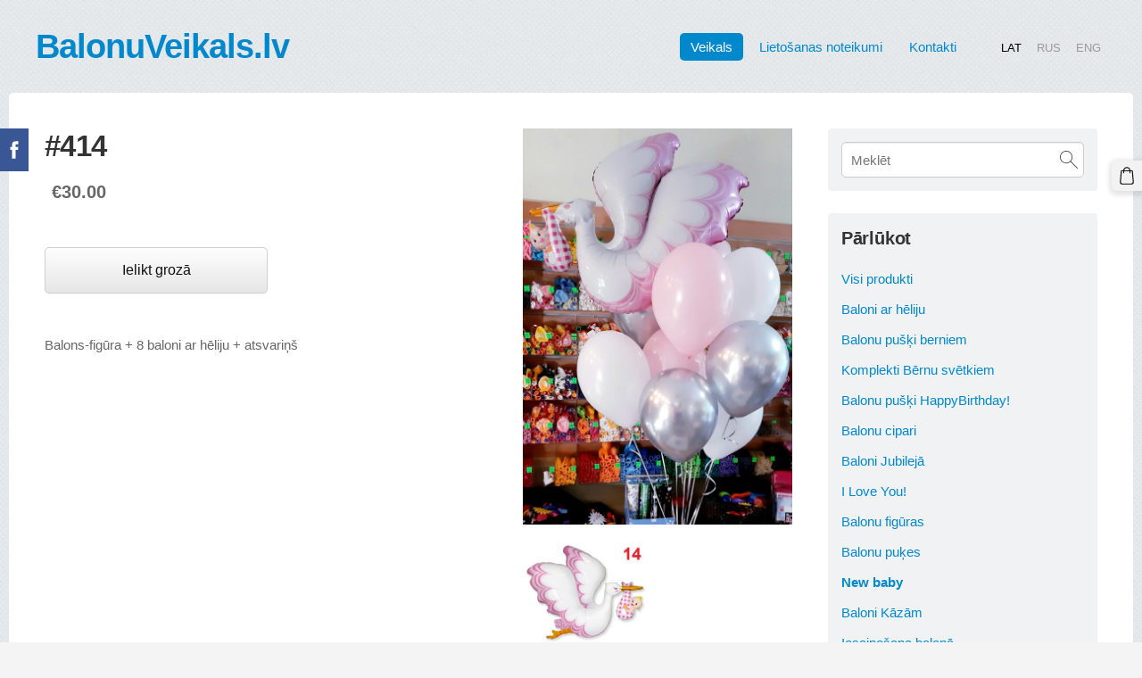

--- FILE ---
content_type: application/javascript; charset=utf-8
request_url: https://spark.engaga.com/frontend/c041aeec64bfe7f192164eeae6e67f81/settings.js?callback=callback&_=1769445065117
body_size: 361
content:
callback({ "forms": [
    {
        "host": "www.balonuveikals.lv",
        "user_id": "c041aeec64bfe7f192164eeae6e67f81",
        "campaign_uid": "bc237651e42fb8ac07a598189d458e90",
        "campaign_id": "5496394e76a2eccea609ed0821a24b69",
        "dialog_type": "popover",
        "position_on_screen": "center",
        "show_brand_link": 1,
        "show_on_load": 1,
        "show_on_exit": 0,
        "show_on_scroll_down": 0,
        "show_after_delay": 0,
        "dont_show_again": 0,
        "dont_show_first_time": 0,
        "close_action": "thanks",
        "close_redirect_url": "",
        "close_redirect_new_tab": 0,
        "tracking_on_show": "",
        "tracking_on_complete": "",
        "scroll_percent": 50,
        "msg_field_required": "Please fill in the required field.",
        "msg_email_required": "Please enter a valid email address.",
        "animation": "zoomin",
        "published": 0,
        "template_type": "collector",
        "template_style": "popover",
        "url_display_on": [],
        "url_display_off": []
    }
]});